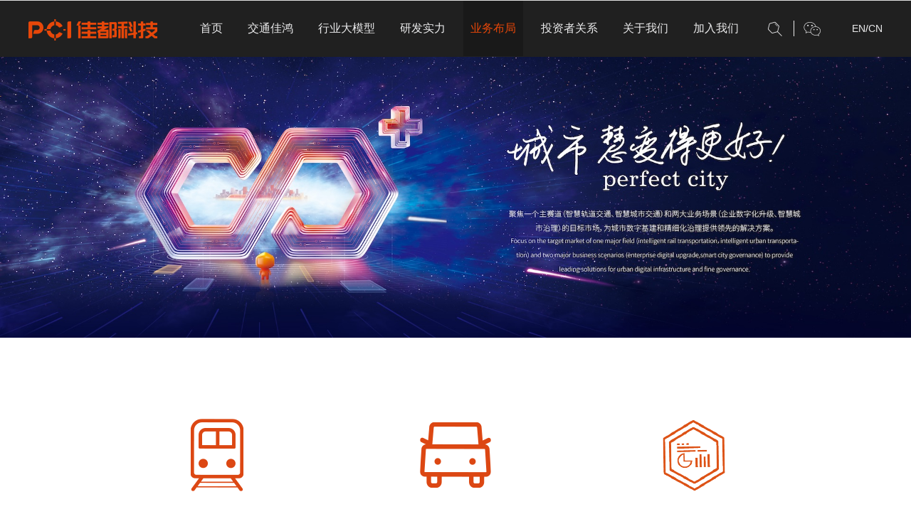

--- FILE ---
content_type: text/html; charset=utf-8
request_url: https://pcitech.com/business/1.html
body_size: 6411
content:

<!DOCTYPE html>

<html>

<head lang="en">

    <meta charset="UTF-8">

    <meta http-equiv="X-UA-Compatible" content="IE=edge,chrome=1">

    <meta name="viewport" content="width=device-width,initial-scale=1.0, minimum-scale=1.0, maximum-scale=1.0, user-scalable=no">

    <title>投资者关系-佳都科技-城市慧变得更好</title>

    <meta name="keywords" content="">

    <meta name="description" content="">

    <link rel="stylesheet" href="css/swiper-3.4.2.min.css"/>

    <link rel="stylesheet" href="css/main.css?v=21"/>

    <link rel="stylesheet" href="css/media.css?v=21"/>

    <script src="js/jquery-2.1.1.js"></script>

    <script src="js/swiper-3.4.2.min.js"></script>

    <script src="js/fastclick.js"></script>

    <!--[if IE]>

    <script src="js/html5shiv.min.js"></script>

    <script src="js/respond.min.js"></script>

    <![endif]-->

    <script src="js/main.js?v=20"></script>

</head>

<body>

<script>
    var _hmt = _hmt || [];
    (function() {
        var hm = document.createElement("script");
        hm.src = "https://hm.baidu.com/hm.js?af7bd325a7cab1d6f43e2c0600cb1d52";
        var s = document.getElementsByTagName("script")[0];
        s.parentNode.insertBefore(hm, s);
    })();
</script>
<div class="header">
    <a class="gpdm">股票代码：600728</a>
    <h1 class="logo">
        <a href="/index.html">
            <img class="logo-pc" src="images/logo-color.png"/>
            <img class="logo-wap" src="images/logo.png"/>
        </a>
    </h1>
    <div class="clear header-con">
        <div class="fr header-r clear">
            <a href="javascript:;" class="gp fl"></a>
            <script src="https://hq.sinajs.cn/list=s_sh600728"></script>
            <script>
                var stock = hq_str_s_sh600728.split(',');
                $('.gp').text(stock[1]+'   '+stock[2]+'   ('+stock[3]+'%)');
            </script>
            <div class="fl search-wx clear">
                <div class="search fl">
                    <div class="search-btn"></div>
                    <div class="search-cn">
                        <form method="get" action="/search.php">
                            <input name="skey" class="text" type="text" placeholder="search"/>
                            <input class="submit" type="submit" value=""/>
                        </form>
                    </div>
                </div>
                <div class="weixin fr">
                    <span class="weixin-con"></span>
                    <div class="code-box"><img src="images/code.png"/></div>
                </div>
            </div>
            <div class="fr" style="color: #fff;">
                <a class="language" href="../en/index.html">EN</a>/<a class="language" href="../">CN</a>
            </div>
        </div>
        <div class="nav fr">
            <ul class="clear">
                <li><a class="nav-yi" href="/index.html">首页</a></li>
                                <li>
                <a class="nav-yi" href="421.html">交通佳鸿</a>
                                <div class="nav-er-box">
                                    </div>
                                </li>
                                <li>
                <a class="nav-yi" href="javascript:;">行业大模型</a>
                                </li>
                                <li>
                <a class="nav-yi" href="/technology/2.html">研发实力</a>
                                <div class="nav-er-box">
                                                            <div class="nav-b-list nochild">
                        <a class="nav-b-s" href="/technology/2.html#f12">核心技术</a>
                                            </div>
                                                            <div class="nav-b-list nochild">
                        <a class="nav-b-s" href="/technology/2.html#f13">城市群立体交通</a>
                                            </div>
                                                            <div class="nav-b-list nochild">
                        <a class="nav-b-s" href="/technology/2.html#f172">产业生态</a>
                                            </div>
                                    </div>
                                </li>
                                <li class="active">
                <a class="nav-yi" href="/business/1.html">业务布局</a>
                                <div class="nav-er-box">
                                                            <div class="nav-b-list nochild">
                        <a class="nav-b-s" href="/business/8.html">智慧轨道交通</a>
                                            </div>
                                                            <div class="nav-b-list nochild">
                        <a class="nav-b-s" href="/business/9.html">智慧城市交通</a>
                                            </div>
                                                            <div class="nav-b-list nochild">
                        <a class="nav-b-s" href="/business/7.html">智慧城市治理</a>
                                            </div>
                                                            <div class="nav-b-list nochild">
                        <a class="nav-b-s" href="/business/356.html">企业数字化升级</a>
                                            </div>
                                    </div>
                                </li>
                                <li>
                <a class="nav-yi" href="/IR/4.html">投资者关系</a>
                                <div class="nav-er-box">
                                                            <div class="nav-b-list nochild">
                        <a class="nav-b-s" href="/IR/20.html">信息披露</a>
                                            </div>
                                                            <div class="nav-b-list nochild">
                        <a class="nav-b-s" href="/IR/21.html">投资者互动</a>
                                            </div>
                                                            <div class="nav-b-list nochild">
                        <a class="nav-b-s" href="/IR/22.html">投资者保护</a>
                                            </div>
                                    </div>
                                </li>
                                <li>
                <a class="nav-yi" href="javascript:;">关于我们</a>
                                <div class="nav-er-box">
                                                            <div class="nav-b-list nochild">
                        <a class="nav-b-s" href="/company/23.html">公司介绍</a>
                                            </div>
                                                            <div class="nav-b-list nochild">
                        <a class="nav-b-s" href="/company/16.html">企业新闻</a>
                                            </div>
                                                            <div class="nav-b-list nochild">
                        <a class="nav-b-s" href="/company/171.html">战略路径 </a>
                                            </div>
                                                            <div class="nav-b-list nochild">
                        <a class="nav-b-s" href="/company/26.html">资质荣誉</a>
                                            </div>
                                                            <div class="nav-b-list nochild">
                        <a class="nav-b-s" href="/company/27.html">社会责任</a>
                                            </div>
                                                            <div class="nav-b-list nochild">
                        <a class="nav-b-s" href="/company/28.html">党建文化</a>
                                            </div>
                                                            <div class="nav-b-list nochild">
                        <a class="nav-b-s" href="/company/173.html">廉洁佳都</a>
                                            </div>
                                                            <div class="nav-b-list nochild">
                        <a class="nav-b-s" href="/company/25.html">企业文化</a>
                                            </div>
                                                            <div class="nav-b-list nochild">
                        <a class="nav-b-s" href="/company/246.html">招标投标</a>
                                            </div>
                                                            <div class="nav-b-list nochild">
                        <a class="nav-b-s" href="/company/30.html">联系我们</a>
                                            </div>
                                    </div>
                                </li>
                                <li>
                <a class="nav-yi" href="javascript:;">加入我们</a>
                                <div class="nav-er-box">
                                                            <div class="nav-b-list nochild">
                        <a class="nav-b-s" href="/career/31.html">人才理念</a>
                                            </div>
                                                            <div class="nav-b-list nochild">
                        <a class="nav-b-s" href="/career/32.html">办公环境</a>
                                            </div>
                                                            <div class="nav-b-list nochild">
                        <a class="nav-b-s" href="/career/33.html">员工成长</a>
                                            </div>
                                                            <div class="nav-b-list nochild">
                        <a class="nav-b-s" href="/career/34.html">员工活动</a>
                                            </div>
                                                            <div class="nav-b-list nochild">
                        <a class="nav-b-s" href="/career/35.html">人才招聘</a>
                                            </div>
                                                            <div class="nav-c-list nochild">
                        <a class="nav-c-s" href="https://srm.pcitech.com/" target="_blank">供应商注册</a>
                    </div>
                                    </div>
                                </li>
                            </ul>
        </div>
    </div>
    <div id="menu-handler" class="menu-handler">
        <span class="burger burger-1 trans"></span>
        <span class="burger burger-2 trans-fast"></span>
        <span class="burger burger-3 trans"></span>
    </div>
</div>




<div class="ban2 ban2-none img100">
    <div class="swiper-container">
        <div class="swiper-wrapper">
            <div class="swiper-slide">
                <div class="pc-show"><img src="images/yw-ban.jpg?v=2" alt=""/></div>
                <div class="phone-show"><img src="images/yw-ban-1.jpg?v=2" alt=""/></div>
            </div>
        </div>
    </div>
</div>

<div class="pd-tb80">
    <div class="w1250">
        <ul class="clear tzz-list1">
                        <li>
                <a href="/business/8.html">
                    <div class="img100"><img src="upload/202407111359047097.png"/></div>
                    <h4>智慧轨道交通</h4>
                </a>
                <div class="div11">
                                        
                    <a href="/business/280.html"><span>智慧运营管控平台（华佳Mos）</span></a><span class="line">丨</span>
                                        
                    <a href="/business/53.html"><span>AFC自动售检票系统</span></a><span class="line">丨</span>
                                        
                    <a href="/business/424.html"><span>佳都Exadata 一体机技术白皮书</span></a><span class="line">丨</span>
                                        
                    <a href="/business/54.html"><span>PSD站台门系统</span></a><span class="line">丨</span>
                                        
                    <a href="/business/55.html"><span>ISCS综合监控系统</span></a><span class="line">丨</span>
                                        
                    <a href="/business/56.html"><span>通信系统解决方案</span></a><span class="line">丨</span>
                                                             <!--<a href="https://book.yunzhan365.com/wrnxb/uonn/mobile/index.html" target="_blank"><span>智慧车站</span></a><span class="line">丨</span>-->
                                        
                    <a href="/business/391.html"><span>综合智能运维解决方案</span></a><span class="line">丨</span>
                                        
                    <a href="/business/420.html"><span>“佳易维”运维智能体</span></a><span class="line">丨</span>
                                        
                    <a href="/business/392.html"><span>智慧节能解决方案</span></a><span class="line">丨</span>
                                        
                    <a href="/business/369.html"><span>更新改造</span></a><span class="line">丨</span>
                                        
                    <a href="/business/370.html"><span>四网融合</span></a><span class="line">丨</span>
                                        
                    <a href="/business/393.html"><span>综合安防解决方案</span></a><span class="line">丨</span>
                                        
                    <a href="/business/394.html"><span>智慧安检解决方案</span></a><span class="line">丨</span>
                                        
                    <a href="/business/395.html"><span>智慧段场整体解决方案</span></a><span class="line">丨</span>
                                        
                    <a href="/business/396.html"><span>线网运营指挥中心</span></a><span class="line">丨</span>
                                    </div>

            </li>
                        <li>
                <a href="/business/9.html">
                    <div class="img100"><img src="upload/202407111359215930.png"/></div>
                    <h4>智慧城市交通</h4>
                </a>
                <div class="div11">
                                        
                    <a href="/business/397.html"><span>智慧城市交管解决方案</span></a><span class="line">丨</span>
                                        
                    <a href="/business/398.html"><span>智慧城市交运解决方案</span></a><span class="line">丨</span>
                                    </div>

            </li>
                        <li>
                <a href="/business/7.html">
                    <div class="img100"><img src="upload/202407111407036719.png"/></div>
                    <h4>智慧城市治理</h4>
                </a>
                <div class="div11">
                                        
                    <a href="/business/292.html"><span>智慧新警务</span></a><span class="line">丨</span>
                                        
                    <a href="/business/409.html"><span>应急管理</span></a><span class="line">丨</span>
                                        
                    <a href="/business/410.html"><span>安全生产</span></a><span class="line">丨</span>
                                        
                    <a href="/business/411.html"><span>智慧公安</span></a><span class="line">丨</span>
                                    </div>

            </li>
                        <li>
                <a href="/business/356.html">
                    <div class="img100"><img src="upload/202407111401428637.png"/></div>
                    <h4>企业数字化升级</h4>
                </a>
                <div class="div11">
                                        
                    <a href="/business/357.html"><span>关于我们</span></a><span class="line">丨</span>
                                        
                    <a href="/business/358.html"><span>数值设置</span></a><span class="line">丨</span>
                                        
                    <a href="/business/359.html"><span>服务布局</span></a><span class="line">丨</span>
                                        
                    <a href="/business/360.html"><span>ICT生态与技术服务</span></a><span class="line">丨</span>
                                        
                    <a href="/business/361.html"><span>ICT产品落地客户</span></a><span class="line">丨</span>
                                        
                    <a href="/business/362.html"><span>合作伙伴</span></a><span class="line">丨</span>
                                        
                    <a href="/business/363.html"><span>链接设置</span></a><span class="line">丨</span>
                                        
                    <a href="/business/350.html"><span>公司介绍</span></a><span class="line">丨</span>
                                        
                    <a href="/business/351.html"><span>ICT产品</span></a><span class="line">丨</span>
                                        
                    <a href="/business/352.html"><span>ICT服务</span></a><span class="line">丨</span>
                                        
                    <a href="/business/353.html"><span>服务案例</span></a><span class="line">丨</span>
                                        
                    <a href="/business/354.html"><span>业务联系</span></a><span class="line">丨</span>
                                        
                    <a href="/business/365.html"><span>公司动态</span></a><span class="line">丨</span>
                                        
                    <a href="/business/366.html"><span>友情链接</span></a><span class="line">丨</span>
                                    </div>

            </li>
                    </ul>
    </div>
</div>

<div class="bg21 footer section8 section" id="section-footer">
    <div id="footer-text">
        <div class="w1430">
        <div class="logo2"><a href="#"><img class="index-show" src="images/logo2.png" alt=""/><img class="all-show" src="images/logo2-1.png" alt=""/></a></div>
        <div class="footer-bot clear">
            <div class="footer-bots clear">
                <div class="dl-box fl">
                                        <dl>
                        <dt>交通佳鸿</dt>
                                            </dl>
                                        <dl>
                        <dt>行业大模型</dt>
                                                <dd><a href="/business/326.html">佳都知行</a></dd>
                                                <dd><a href="/business/414.html">佳都知行一体机</a></dd>
                                            </dl>
                                        <dl>
                        <dt>研发实力</dt>
                                                <dd><a href="/technology/2.html#f12">核心技术</a></dd>
                                                <dd><a href="/technology/2.html#f13">城市群立体交通</a></dd>
                                                <dd><a href="/technology/2.html#f172">产业生态</a></dd>
                                            </dl>
                                        <dl>
                        <dt>业务布局</dt>
                                                <dd><a href="/business/8.html">智慧轨道交通</a></dd>
                                                <dd><a href="/business/9.html">智慧城市交通</a></dd>
                                                <dd><a href="/business/7.html">智慧城市治理</a></dd>
                                                <dd><a href="/business/356.html">企业数字化升级</a></dd>
                                            </dl>
                                        <dl>
                        <dt>投资者关系</dt>
                                                <dd><a href="/IR/20.html">信息披露</a></dd>
                                                <dd><a href="/IR/21.html">投资者互动</a></dd>
                                                <dd><a href="/IR/22.html">投资者保护</a></dd>
                                            </dl>
                                        <dl>
                        <dt>关于我们</dt>
                                                <dd><a href="/company/23.html">公司介绍</a></dd>
                                                <dd><a href="/company/16.html">企业新闻</a></dd>
                                                <dd><a href="/company/171.html">战略路径 </a></dd>
                                                <dd><a href="/company/26.html">资质荣誉</a></dd>
                                                <dd><a href="/company/27.html">社会责任</a></dd>
                                                <dd><a href="/company/28.html">党建文化</a></dd>
                                                <dd><a href="/company/173.html">廉洁佳都</a></dd>
                                                <dd><a href="/company/25.html">企业文化</a></dd>
                                                <dd><a href="/company/246.html">招标投标</a></dd>
                                                <dd><a href="/company/30.html">联系我们</a></dd>
                                            </dl>
                                        <dl>
                        <dt>加入我们</dt>
                                                <dd><a href="/career/31.html">人才理念</a></dd>
                                                <dd><a href="/career/32.html">办公环境</a></dd>
                                                <dd><a href="/career/33.html">员工成长</a></dd>
                                                <dd><a href="/career/34.html">员工活动</a></dd>
                                                <dd><a href="/career/35.html">人才招聘</a></dd>
                                                <dd><a href="/career/196.html">供应商注册</a></dd>
                                            </dl>
                                    </div>
                <div class="fwxx fr text-right">
                    <div class="fwxx1">
                        <p class="p1"><img class="index-show" src="images/fwrx.png" alt=""/><img class="all-show" src="images/fwrx-1.png" alt=""/>客服中心热线</p>
                        <p class="p2">020-85521717-0</p>
                        <p class="p1">投资者服务热线电话</p>
                        <p class="p2">020-85550260</p>
                    </div>
                    <div class="fwxx3">
                        <p>投资者服务邮箱</p>
                        <p>ir@pcitech.com</p>
                    </div>
                    <div class="fwxx2" style="margin-bottom: 0;">
                        <p><a target="_blank" href="https://www.beian.gov.cn/portal/registerSystemInfo?recordcode=44011302001206"><img src="images/ghs.png" alt="">粤公网安备44011302001206号</a></p>
                    </div>
                </div>
            </div>
            <div class="banquan-box clear">
                <div class="fl banquan-left">
                    <span class="fl">Copyright © 2023 PCI Technology Group Co.,Ltd. All Rights Reserved</span>
                    <span class="fl">2023 © 佳都科技集团股份有限公司版权所有</span>
                    <div class="friend fl">
                        <div class="friend-text active">友情链接</div>
                        <ul class="friend-list scrollBar">
							                            <li><a target="_blank" href="http://www.pci.com.cn/"><img src="upload/20190507/20190507111319.png"/></a></li>
                                                        <li><a target="_blank" href="http://www.inforefiner.com/"><img src="upload/20190422/20190422155628.png"/></a></li>
                                                        <li><a target="_blank" href="http://www.1000video.com.cn/"><img src="upload/20190422/20190422143725.png"/></a></li>
                                                        <li><a target="_blank" href="http://www.fundway.net/"><img src="upload/20190422/20190422143107.png"/></a></li>
                                                        <li><a target="_blank" href="http://www.cloudwalk.cn/"><img src="upload/20190422/20190422140713.png"/></a></li>
                                                        <li><a target="_blank" href="https://www.pcijia.com/"><img src="upload/20181221/20181221111222.png"/></a></li>
                                                    </ul>
                    </div>
                </div>
                <div class="fr banquan-right">
                    <a href="/company/165.html">法律声明</a>
                    <span>丨</span>
                    <a target="_blank" href="https://beian.miit.gov.cn">粤ICP备05140698号</a>
                </div>
            </div>
        </div>
    </div>
    </div>
</div>
<!--<ul class="right-fixed" style="display: none !important;">-->
    <!--<li>-->
        <!--<a href="http://wpa.qq.com/msgrd?v=3&amp;uin=435842615&amp;site=qq&amp;menu=yes" target="_blank">-->
            <!--<div class="img100"><img src="images/fqq.png" alt=""></div>-->
            <!--<div class="gd-con">-->
                <!--<div class="fl"><img src="images/fqq.png" alt=""></div>-->
                <!--<div class="text-num fl">-->
                    <!--<p>QQ在线咨询</p>-->
                <!--</div>-->
            <!--</div>-->
        <!--</a>-->
    <!--</li>-->
    <!--<li>-->
        <!--<div class="img100"><img src="images/ftel.png" alt=""></div>-->
        <!--<div class="gd-con">-->
            <!--<div class="fl"><img src="images/ftel.png" alt=""></div>-->
            <!--<div class="text-num fl">-->
                <!--<p>13533181770 </p>-->
            <!--</div>-->
        <!--</div>-->
    <!--</li>-->
    <!--<li class="return_top img100"><a href="javascript:;"><img src="images/toptop.png" alt=""></a></li>-->
<!--</ul>-->
<div class="zxly-box lyform">
    <div class="zxly-con">
        <div class="zxly-top"><a class="closely" href="javascript:;"></a></div>
        <div class="zxly-form">
            <div class="zxly-title">
                <h3 class="text-center">在线留言</h3>
            </div>
            <div class="zxly-bot">
                <div class="zxly-list zxly-list-gs">
                    <span>公司或单位名称：</span>
                    <div class="zxly-text"><input name="cname" type="text"/></div>
                </div>
                <div class="clear zxly-list-box1">
                    <div class="zxly-list fl">
                        <span>姓名：</span>
                        <div class="zxly-text"><input name="name" type="text"/></div>
                    </div>
                    <div class="zxly-list fr">
                        <span>电话：</span>
                        <div class="zxly-text"><input name="tel" type="text"/></div>
                    </div>
                </div>
                <div class="zxly-list">
                    <span>邮箱：</span>
                    <div class="zxly-text"><input name="email" type="text"/></div>
                </div>
                <div class="zxly-list gxqyw">
                    <div class="gxqyw-p">感兴趣的业务：（多选）</div>
                    <ul class="clear xqyw">
                        <li><i></i>智慧城市</li>
                        <li><i></i>智能轨道交通</li>
                        <li><i></i>ICT产品服务</li>
                        <li><i></i>智慧城市交通</li>
                        <li><i></i>商用智能产品</li>
                        <li><i></i>智能多元化支付</li>
                        <li><i></i>互联网+信息服务</li>
                    </ul>
                </div>
                <div class="zxly-list qitaxuqiu">
                    <span>其他需求：</span>
                    <div class="zxly-text">
                        <div class="text-areas">
                            <textarea name="infos"></textarea>
                        </div>
                    </div>
                </div>
            </div>
            <a class="tjjiao lysubmit" href="javascript:;">提交</a>
            <div class="wcly-suss text-center">
                <div class="table">
                    <div class="table-cell">
                        <div class="wcly-suss-text">
                            <img src="images/gou.jpg" alt=""/>
                            <p>感谢您的留言，我们会第一时间联系您！</p>
                        </div>
                    </div>
                </div>
            </div>
        </div>
    </div>
</div>
<script>
$('.lyform .lysubmit').click(function(){
	var isok=true;
	var result = {};
	var xqyw = '';
	$('.xqyw li.active').each(function(){
		xqyw += xqyw.length>0?',':'';
		xqyw += $(this).text();
	})
	if(xqyw.length<1){
		alert('请选择感兴趣的业务');
		isok = false;
	}
	result['xqyw'] = xqyw;
	$('.lyform input,.lyform textarea').each(function(){
		name = $(this).attr('name');
		value = $(this).val();
		if(value.length<1&&isok==true){
			alert('请完整填写表单');
			isok = false;
			$(this).focus();
		}
		result[name] = value;
	})
	if(isok==true){
		$.post('/msg.php',result,function(data){
			rs = eval("(" + data + ")");
			if(rs.code==1){
                $('.wcly-suss').show();
                $('.zxly-text input,.text-areas textarea').val('');
                $('.gxqyw li').removeClass('active');
                setTimeout(function(){
                    $('.zxly-box').hide();
                    $('.wcly-suss').hide();
                },3000)
			}else{
				alert(rs.msg);
			}
		})
	}
})
$('.friend').click(function(e){
        e.stopPropagation();
        $(this).find('.friend-list').slideToggle();
        $(this).find('.friend-text').toggleClass('active');
    });
</script>
<script src="//res.wx.qq.com/open/js/jweixin-1.0.0.js"></script>
<script>
  wx.config({
      debug: false,
      appId: 'wxc402d0324d59084b',
      timestamp: 1768559242,
      nonceStr: '5OnKD8iNYuzNJlug',
      signature: '8e9f24477cbbf36218bff848d19145055e1e9c38',
      jsApiList: [
        'onMenuShareTimeline',
        'onMenuShareAppMessage',
        'onMenuShareQQ',
        'onMenuShareWeibo',
        'onMenuShareQZone'
      ]
  });
wx.ready(function (){
    wx.onMenuShareAppMessage({
      title: '佳都科技-城市慧变得更好！',
      desc: 'A.I.赋能 构筑城市智慧新生态',
      link: location.href,
      imgUrl: 'http://www.pcitech.com/images/fm.jpg'

    });
    wx.onMenuShareTimeline({
      title: '佳都科技-城市慧变得更好！',
      link: location.href,
      imgUrl: 'http://www.pcitech.com/images/fm.jpg'
    });

    wx.onMenuShareQQ({
      title: '佳都科技-城市慧变得更好！',
      desc: 'A.I.赋能 构筑城市智慧新生态',
      link: location.href,
      imgUrl: 'http://www.pcitech.com/images/fm.jpg'
    });
    wx.onMenuShareWeibo({
      title: '佳都科技-城市慧变得更好！',
      desc: 'A.I.赋能 构筑城市智慧新生态',
      link: location.href,
      imgUrl: 'http://www.pcitech.com/images/fm.jpg'
    });
    wx.onMenuShareQZone({
      title: '佳都科技-城市慧变得更好！',
      desc: 'A.I.赋能 构筑城市智慧新生态',
      link: location.href,
      imgUrl: 'http://www.pcitech.com/images/fm.jpg'
    });
});
</script>
<script>
    /*var height=$(window).height()/3;
    var ww=$(window).width();
    if(ww>760){
        wow = new WOW({
            offset: height
        });
    }else{
        wow = new WOW({});
    }

    wow.init();*/
</script></body>

</html>

--- FILE ---
content_type: text/css
request_url: https://pcitech.com/business/css/media.css?v=21
body_size: 7847
content:
@charset "utf-8";

@media (min-width:1250px){
    .nav-yi:hover,.language:hover{color: #e74709;}
    .nav li.active .nav-yi{color: #e74709;}
    .nav li:hover .nav-er-box{display: block;}
    .index-body .nav li:hover{background: rgba(0,0,0,0.3);}
    .nav li:hover{background: #191919;}
    .nav-er-box a:hover{background: rgba(0,0,0,0.3);color: #e74709}
    .nav-er-box a:hover:after{display: block;}
    a:hover .img-show {display: none;}
    a:hover .img-hide {display: inline-block;}
    .znlist li:hover .img-txts { color: #e74709;  }
}
@media (max-width:1700px){
    /*.hyyy-bot,.des26 p{font-size: 20px;}*/
    /*.title32 h2,.hyyy-type a,.title50-des p,.des28 p{font-size: 24px;}*/
    /*.hyyy-type a:last-child:after{height: 30px;margin-top: -15px;width: 4px;}*/
    /*.hyyy-type a:before{height: 30px;margin-top: -15px;width: 4px;}*/
    /*.title50 h2{font-size: 36px;}*/
    /*.title50 .i{width: 140px;}*/
    /*.title34 h2{font-size: 28px;}*/
    /*.banner13-des h2{font-size: 56px;}*/
    /*.banner13-des h3{font-size: 44px;}*/
}
@media (max-width:1660px){
    .w1250{width: 1000px;max-width: 90%;}
}
@media (max-width:1500px){
    .w1430{width: 1200px;}
    .w1282{width: 1100px;}
    .w1150{width: 1100px;}
    .section1-con h2,.data h3 span,#number1, #number2, #number3, #number4, #number5{font-size: 40px;}
    .section-con h3{font-size: 36px;}
    .section-con h4.about-body .text-page h4{font-size: 30px;}
    .section1-con h3,.font-30,.zjlcp-b,.zjlcp-d-page h5,.gongming-text p{font-size: 20px;}
    .font-30,.idpsbody .font-30{font-size: 17px;}
    .section-con p,.zp-tou,.zp-contrl,.zjlcp-c,.zjlcp-d-top{font-size: 14px;}
    .data p,.data b,.zp-search-list .text,.zp-text,.zw-lsit,.link-er{font-size: 16px;}
    .section-con{width: 480px;}
    /*.section4 .section-con{width: 484px;}*/
    .section4 .section-con{width: 500px;}
	.section7 .section-con{width: 435px;}
    .dl-box dl{margin-right: 10px;width: 120px;}
    .footer-bots:before{right: 250px;}
    .logo{left: 40px;}
    .header-r{margin-right: 40px;}
    .nav li{margin-right: 30px;}
    .rgzn{padding: 200px 0 100px;}
    /*地球*/
    .lightdot1{top:6.4%}
    .lightdot2{top:15%;}
    .lightdot3{top:38%;}
    .lightdot4{top:30.2%}
    .lightdot5{top:41.2%;}
    .lightdot6{top:61%}
    .lightdot7{left: 85.8%; top: 25.3%; }
    .lightdot8{top:60%;}
    .lightdot9{top:75%;}
    .lightdot10{top:52%;}
    .lightdot11{top:38%;}
    .lightdot12{top: 11.3%;}
    .lightdot13{top:37.5%;}
    .data .swiper-slide5 h3{margin-top: -33px;}
    /*.section3 .znlist li{margin-right: 48px;}*/
    .container-right{margin-left: 320px;}
    .container-left{width: 300px;}
    .nav-yi{padding:0 12px;}
    .link-yi-box{margin: 0 42px;}
    .ban2-title h2{font-size: 60px;}
    .ban-left h3,.ban2-title h3,.nf span{font-size: 40px;}
    .title1 h3,.title2 h3,.title2 h4{font-size: 30px;}
    .nf,.shzr-list li .nf span,.dang1 h4,.style3{font-size: 24px;}
    .ban-right h4{font-size: 20px;}
    .text-page h4,.ban-left h4,.zzry-title span,.style2,.xw-con2 h5{font-size: 18px;}
    .link-yi{font-size: 18px;}
    .text-con p,.gltd-text p,.gltd-a li,.gltd-text h5,.zzry-table td,.dang-b h5{font-size: 14px;}
    .history-con li p{font-size: 16px;}
    .link-yi:before{width: 2px;left: -15px;}
    .text-dot .text-con p:before{top:6px;}
    .nav li{margin-right: 15px;}
    .ban{height: 450px;}
    .zp-page{margin-bottom: 70px;}
    .pacs-d2 .pacs-d-con{padding: 50px;}
    .pacs-d-con .text-con:first-child{margin-top: 0;}
    .ban5-img img{max-height: 400px;}
    .zzry-title img{width: 36px;}
    .style2:before{width: 20px;height: 18px;top: 3px;}
    .style2{padding-left: 30px;}
    .px-title img{width: 150px;}
    .zjlcp-d-cs td p, .zjlcp-d-cs td, .zjlcp-d-cs td span{font-size: 16px !important;}
    .shzr-list .img100{height:217px;}
    .shzr-list .img100{height: 185px;}
    .tzz-list1 li{width: 33%;margin-right:0.5%;}
    .tzz-list1 span{font-size: 12px;}
    .gdjg td, .gdjg th{font-size: 18px;}
    .text-con{margin-top: 30px;}
    .ban5-img{width: 510px;}
    .index-body .gpdm{left: 40px;}
    .toptop{right: 0;}
    .jbqk p:before{top:9px;}
    .toptop{bottom:80px;}
    .ban-right i{height: 4px;margin: 8px 0;}
    .ban-right h2{font-size: 42px;}
    .ban-right h3{font-size: 30px;}
    .zhcs-ban-text{width: 506px;}
    .zngd-ban-text{width: 506px;}
    .scjt-ban-text{width: 462px;}
    .ict-ban-text{width: 325px;}
    .syznsp-ban-text{width: 484px;}
    .zndyzf-ban-text{width: 448px;}
    .aihlw-ban-text{width: 497px;}
    /*.fwxx{width:230px;}*/
    .pd-tb140{padding: 70px 0;}
    .link-span{font-size: 14px;}
    .rgzn-code{left: 440px;}
    .section-con2 span{max-width: 100%;}
    .right-fixed2{bottom:50px;}

    .zb-top h3{font-size: 24px;}
    .zb-bot a p,.zb-bot a span{font-size: 16px;}
    .more{font-size: 14px;width: 80px;line-height: 28px;height: 28px;}
    /*.zb-top h3 img{height: 54px;}*/
    .logo13{width: 200px;}
    .banner13-des img{height: 26px;}
    .banner13-des h2{font-size: 40px;margin: 5px 0;}
    .banner13-des h3{font-size: 32px;}
    .banner13-des .i{width: 120px;height: 5px;}

    .des32 p{font-size: 24px;}
    .title50 h2{font-size: 32px;}
    .title32 h2, .hyyy-type a, .title50-des p, .des28 p,.dazao li p{font-size: 20px;}
    .hyyy-bot, .des26 p{font-size: 18px;}
    .play116{width: 80px;height: 80px;}
}
@media (max-width:1400px){
    .section-con h3{font-size: 26px;}
    .section-con h4,.section5 .section-con h4{font-size: 24px}
    .section-con5 .znlist a, .section-con3 .znlist a{font-size: 16px;}
    .section-con span{font-size: 14px;}
    .list864 span{font-size: 20px;}
    /*.section-con h4{margin: 8px 0;}*/
    .link-b{width: 36px;height: 32px;margin-top: 20px;}
    /*.section-con5 .znlist li, .section-con3 .znlist li{margin-right: 5px;}*/
    /*.section-con5 .znlist a{padding: 8px 7px;}*/
    /*.section-con3 .znlist a{padding: 8px 16px;}*/
    .bg1{background-image: url("../images/bg1_01.jpg") !important;}
    .genghaos img{width: 320px;}
    .genghaos2 img{width: 200px;}
    .nav-yi{padding:0 10px;}
    .swiper-slide-active .section-con5 .i2{width:420px;}
	.section-con5 .znlist li:last-child:before{left: -3px;}

    .hyyy-bot{font-size: 16px;}
}
@media (max-width:1250px){
    .w1430, .w1100,.w1070{width: auto;margin: 0 12px;}
    .dl-box dl{width: 110px;}
    .section1-con{width: 50%;}
    .logo{left: 12px;top:5px;right: 12px;}
    .header-r{margin-right: 12px;}
    .nav li{margin-right: 12px;}
    .nav{margin-top: 80px;}
    .gp{top:34px;right: 180px;}
    .logo2{padding: 35px 0;}
    .earth img{display: none;}
    .header{position: fixed !important;left: 0;top:0;height: 50px;background: #202020;transform:none;-webkit-transform:none;}
    .logo img{height: 40px;width: auto;vertical-align: middle;margin: -2px auto 0;}
    .gp{right: 0;top:0;color: #fff;font-size: 10px;line-height: 50px;position: fixed;display: none;}
    .gpdm{display: block;color: #fff !important; right: 12px !important; top: 0 !important; font-size: 10px !important;width: auto !important;}
    .index-body .gpdm{ left: auto; !important;}
    .index-body{padding-top: 50px;}
    .menu-handler{display: block;transform: scale(.9);-webkit-transform: scale(.9);}
    .logo .logo-pc{display: none;}
    .logo .logo-wap{display: block;}
    .header-con{position: fixed;top:50px;left: -100%;overflow:hidden;width: 100%; bottom:0;background: #202020;transition: all .3s cubic-bezier(0.89, 0.04, 0.21, 0.93); -webkit-transition: all .3s cubic-bezier(0.89, 0.04, 0.21, 0.93);}
    .header-con.active{left: 0;}
    .header-r{margin-top: 10px;}
    .nav{position: absolute;left: 12px;right: 12px;bottom: 12px;top:50px;overflow: auto;margin: 0;}
    .nav li{float: none;width: 100%;text-align: left;border-bottom: 1px solid #fff;}
    .nav-yi{padding:5px 0;display: inline-block;font-size: 14px;line-height: 36px;}
    .nav li.active .nav-yi{color: #fff;}
    .language{line-height: 40px;}
    .nav li.active{background: none;}
    .nav li.none .nav-yi{display: block;}
    .nav li.none:after{display: none;}
    .w1282{width: auto;margin: 0 12px;}
    body{padding-top: 52px !important;}
    .pd-tb80{padding: 40px 0;}
    .pd-tb140{padding: 70px 0;}
    /*.tzz-list1{margin-top: 60px;}*/
    .link-yi-box{margin: 0 12px;}
    .years-xw{position: relative;margin: 20px 40px 0;left: auto;right: auto;bottom: 0;}
    .years-xw.no{margin: 20px 0 0;}
    .years-xw a{margin-left: 0;box-sizing: border-box;}
    .link-yi:before{display: none !important;}
    .xw-list2 li{padding: 20px 0;}
    .history-con{margin: 0 50px;}
    .w1150{width: auto;margin: 0 12px;}
    .rgzn{padding: 50px 0;}
    .nav-c-box,.nav-d-box{padding-left: 15px;width: auto;background: none;}
    .nav-er-box{position: static;width: auto;margin-left: 0;transform: none;}
    .nav-er-box a{text-align: left;line-height: 40px;display: inline-block;padding: 0;}
    .nav-c-list,.nav-b-list,.nav li{position: relative;}
    .nav-c-list:after,.nav-b-list:after,.nav li:after{content: '';position: absolute;width: 24px;height: 24px;background: url(../images/xia.png) no-repeat center; background-size: cover; right: 0.5em;top:8px;}
    .nav li.none:after{display: none;}
    .nav li:nth-child(1) .nav-yi{display: block;}
    /*.container-left{display: none;}*/
    .nochild:after{display: none !important;}
    .nochild a{display: block;}
    .shzr-list .img100{height:140px;}
    .index-body .header{background: #202020;}
    .ban-right,.ban .clear.relative.fl{width: 50%;}
    .ban5-img{width:50%;}
    .nav-er-box{background: none;}
    .nav-b-list{background: rgba(49,49,49,.9);}
    .nav-c-box{background: #202020;padding-left: 2em;}
    .nav-b-s{text-indent: 1em;}
    .hyyy-top p{min-height: 6em;}
}
@media (max-width:768px){
    .fwxx,.ban-left{float: none;width: 100%;}
    .fwxx{text-align: center;margin-top: 10px;}
    .footer-bots:before{display: none;}
    .ban-left{text-align: center;margin:0 0 20px;}
    .ban-left .i1{margin: 15px auto; height: 2px;}
    .ban{height: auto;padding: 40px 0;}
    .ban-right,.ban1 .ban-right,.ban3 .ban-right,.ban4-img,.ban4 .ban-right,.ban5-img,.ban5 .ban-right{float: none;width: auto;margin: 0 auto;max-width: 94%;}
    .container-left{position: static;width: 100%;border:none;}
    .container-right{margin: 0;min-height: 100%;}
    .w1250{max-width: none;width: auto;margin: 0 12px;}
    .link-er-box p{display: inline-block;margin-right: 10px;}
    .link-yi-list{border-bottom: 1px solid #ddd;margin-bottom: 15px;}
    .history-con li:before{top:2px;}
    .ban4-img,.ban5-img{text-align: center;margin-top: 15px;}
    .ban4-img img{max-width: 100%;}
    .ban5 .ban-right{position: static;}
    .ban5-img img{height: auto;width: 100%;}
    .wh-a .img100,.wh-list{float: none;width: 100%;}
    .zxly-con{width: 90%;}
    .ban-right, .ban .clear.relative.fl{width: 100%;float: none;}
    .ban2-title h2{font-size: 36px;}
    .about-body .ban2-title h3, .ban2-title h3{font-size: 28px;border-width: 2px;}
}
@media (max-width:750px){
    .pc-show{display: none;}
    .phone-show{display: block;}
    body{padding-top: 50px !important;}
    .section-fullheight{height: calc(100vh - 50px);}
    .section1-con h2{font-size: 34px;}
    #number1, #number2, #number3, #number4, #number5{font-size: 60px;}
    .data-bg8 h3 span{font-size: 40px;}
    .section-con h4,.section-con h3,.section5 .section-con h4{font-size:28px;}
   .title1 h3,.ban2-title h3,.title2 h3,.title2 h4,.about-body .text-page h4,.ban2-title h2{font-size: 20px;}
    .ban-right h3,.title3,.style2,.idpsbody .font-30,.dang1 h4{font-size: 18px;}
    .about-body .ban2-title h3, .ban2-title h3{font-size: 16px;margin-top: 5px;padding-bottom: 4px;}
    .ban-right h4,.text-page h4,.tzz-list1 h4,.tzz-list2 p,.xw-con2 h5,.xw-list1 li h4,.rgzn4-bot li h4,.ain2 h4,.font-30,.zjlcp-d-page h5,.fwjf,.ykt-title,.ykt-title span,.ykt-bot1 .font-30,.style1,.zzry-title span,.nf span,.shzr-list li .nf span,.address-list h5,.style3{font-size: 16px;}
   .pacs-d-title h4,.zjlcp-b,.nf, .shzr-list li .nf{font-size: 15px;}
    .section1-con h3,.section-con p,.section-con span,.text-con p,.tzz-list2 span,.years-xw a,.xw-con2 p,.zp-tou,.zp-contrl,.rgzn3-bot h4,.rgzn4-bot li p,.pacs-d-con h4,.zjlcp-c,.zjlcp-d-top,.tzz-ban-bot span,.gltd-text p,.gltd-a li,.gltd-text h5,.zzry-table td,.gongming-text p,.nf,.cyqy,.cyqy h4,.cyqy h5,.address-list,.fkyy a,.tzz-ban-bot p,.link-yi{font-size: 14px;}
    .link-er{font-size: 13px;}
    .tzz-list1 span,.xw-con2 span,.shzr-list li .gongming-text p,.cyqy p,.link-span{font-size: 12px;}
    .link-san-list a{font-size: 11px;}
    .swi-btn-box div{position: absolute;width: 24px;height: 24px;top:50%;margin-top: -12px;background-size: cover;background-position: center;background-repeat: no-repeat;z-index: 9;}
    .swi-btn-box .swi-left{left: 12px;background-image: url("../images/left.png");}
    .swi-btn-box .swi-right{right: 12px;background-image: url("../images/right.png");}
    .pagation1{position: absolute;z-index: 9;}
    .pagation1 .swiper-pagination-bullet{opacity: 1;background: url("../images/liu2.png") no-repeat center;background-size: cover;width: 8px;height: 9px;border-radius: 0;-webkit-border-radius: 0;}
    .pagation1 .swiper-pagination-bullet-active{background: url("../images/liu.png") no-repeat center;background-size: cover;opacity: 1;}
    .data h3 span{transition: none;opacity: 1;}
    .data .swiper-slide{height: auto;}
    .bg5{position: absolute !important;}
    .section-con,.section1-con,.data,.bg-box2{position: relative;}
    #floatMenu,.toup,.dl-box,.search-wx{display: none;}
    .section{text-align: center;}
    .section-con{width: auto;margin:20px 12px;left: 0;top:0;padding:60px 30px;text-align:left;max-width: 100%;}
    .section7 .section-con{width: auto;}
    .section-con .i1{width: 50px;height: 3px;}
    .bg-box2{height: 250px;}
   .section4 .section-con{width: auto;max-width: 100%;}
    .section1-con{margin: 0 12px;width: auto;left: 0;bottom:8%;position: absolute;max-width: none;}
    .section-con .i2{width: 100%;margin: 10px 0;}
.ban5-img img{width: auto;}
    .zhcs-ban-text{width: auto;}
    .zngd-ban-text{width: auto;}
    .scjt-ban-text{width: auto;}
    .ict-ban-text{width: auto;}
    .syznsp-ban-text{width: auto;}
    .zndyzf-ban-text{width: auto;}
    .aihlw-ban-text{width: auto;}
    .section1-con i{margin: 10px auto;width: 50px;height: 2px;}
    .link-b{margin: 25px 0 0;}
    .section7 .section-con h3{width: auto;}
    .section7 .section-con h3{margin-bottom: 20px;}
    .section-con h4{font-weight: bold;}
    .znlist{margin-top:15px;}
    /*.znlist li{width: 25%;margin: 0 0 10px;}*/
    .img-txts{font-size: 8px;}
    .znlist li img{max-width: 40px;}
    /*.section5 .znlist li{width: auto;margin-bottom:0;margin-right: 15px;}*/
    /*.section7 .znlist li{float: left;width: auto;margin: 0 3.5% 0 0;}*/
    /*.section7 .znlist li:last-child,.section3 .znlist li:last-child{margin-right: 0;}*/
    /*.section7 .znlist li img{max-width: 40px;}*/
    .footer-bot{padding-bottom: 35px;}
    .logo2{padding-bottom: 20px;text-align: center;}
    .link-a{margin: 0 auto;line-height: 36px;}
    .link-a:after{width: 28px;}
    /*.section-con4 .znlist li{margin-right: 0;width: 20%;}*/
    /*.section-con5 .znlist a,.section-con3 .znlist a{font-size: 10px;padding: 6px 0;}*/
    .aibot{width: 100%;margin-top: 15px;}
    .link-b{width: 36px;height: 32px;}
    .logo2 img{width: 150px;}
    /*.section3 .znlist li{margin: 0 0 10px;width: 20%;}*/
    .ban-right{padding: 15px;}
    .ban-right h4,.title1{margin-bottom: 15px;}
    .link-yi{margin-bottom: 15px;}
    .pd-tb80{padding: 25px 0;}
    .text-page{margin-top: 30px;}
    .text-con{margin-top: 20px;}
    .text-dot .text-con p:before{top: 8px;width: 10px;height: 10px;}
    .text-dot .text-con p{padding-left: 20px;}
    .pd-tb140{padding: 30px 0;}
    .tzz-list1 h4{margin:10px 0;}
    .xw-list1{margin-top: 30px;}
    .tzz-list2 span{position: static;display: block;margin-top: 10px;}
    .page{text-align: center;margin: 30px 0 20px;}
    .tzz-list2 li{padding: 15px 0;}
    .years-xw a i{width: 10px;height: 10px;}
    .years-xw a i:before{width: 6px;height: 6px;}
    .years-xw a{padding-left: 16px;}
    .title1{padding-bottom: 10px;}
    .xw-list2 .img100{position: static;width: 100%;height: 180px;}
    .xw-con2{margin-left: 0;margin-top: 10px;}
    .pagination1.swiper-pagination-clickable{bottom:15px;}
    .ban2{border-width: 4px;}
    .xw-list1 li{width: 49%;margin-bottom: 30px;}
    .xw-list1 li:nth-child(even){margin-right: 0;}
    .tixiimg{width: 80px;}
    .tixitext{margin-left: 90px;}
    .tixilist li{padding: 30px 0;}
    .history-con{margin: 0;padding: 20px 0;}
    .history-con:before{width: 3px;}
    .history-con li:before{width: 8px;height: 8px;border-width: 3px;top:6px;left: 6px;}
    .history-con li{margin-bottom: 20px;padding-left:40px;}
    .history-page{padding: 25px 0;margin-top:0;}
    .history-con li:last-child{margin-bottom: 0;}
    .xst{padding-top: 30px;}
    .zp-search-box{margin-right: 0;}
    .zp-search-list{float: none;width: 100%;margin-right: 0;margin-bottom: 15px;}
    .zp-seach{position: static;display: block;margin: 0;width: 100%;height: 46px;}
    .zp-search-list .text,.zp-search-list{height: 44px;}
    .zp-text{line-height: 44px;}
    .zp-b{margin: 20px 0;}
    .zp-contrl{line-height: 1.6em;padding: 10px 0;}
    .zp-down{width: 14px;height: 8px;}
    .zp-search-sl:after{width: 15px;height: 10px;}
    .zp-xq,.zp-wrap-top{padding: 20px 0;}
    .zp-cs{float: none;width: 100%;margin-right: 0;margin-bottom: 15px;}
    .zp-cs h5{margin-bottom: 10px;}
    .zp-wrap-b{margin-top: 10px;}
    .zp-wrap-bot a:before{width: 22px;height: 16px;}
    .zp-wrap-bot a{width: 110px;line-height: 36px;}
    .zp-page{margin-bottom: 35px;}
    .rgzn1 img{width: 44%;}
    .rgzn2-l,.rgzn2-r,.rgzn3-bot li{float: none;}
    .rgzn2-l{width: 68%;margin-bottom: 25px;}
    .rgzn1,.rgzn2{margin-bottom: 50px;}
    .rgzn4{margin-top: 50px;}
    .rgzn4-top{width: 80%;}
    .rgzn2-r,.rgzn3-bot li{width: 100%;}
    .rgzn2-r{text-align: center;}
    .rgzn2-r .img{width: 34%;margin: 0 5%;display: inline-block;float: none;}
    .rgzn3-top{width: 59%;}
    .rgzn3-bot li{margin-top: 30px;}
    .rgzn4-bot .img{width: 80px;}
    .rgzn4-bot .img img{width: 80px;}
    .rgzn4-bot li{padding-left: 90px;margin-top: 40px;}
    .rgzn4-con{margin-top: 10px;}
    .ain3{margin-top: 40px;}
    .ain3 img{width: 90%;}
    .link-er-box,.title3,.zzry-title{margin-bottom: 10px;}
    .zf-zdd li{margin-right: 25px;margin-top: 10px;}
    .pacs-c p{margin-top: 0;}
    .zjlcp-b{margin: 10px 0;}
    .pacs-d-title,.zjlcp-d-bot,.pacs-d2 .pacs-d-con{padding: 10px;}
    .pacs-d-con{padding: 15px 10px;}
    .pacs-d-con .img{margin-top: 15px;}
    .pacs-d-title:before{width: 15px;height: 6px;margin-top: -3px;}
    .zjlcp-d-cs th:nth-child(1), .zjlcp-d-cs td:nth-child(1){width: 90px;}
    .style2:before{width: 18px;height: 17px;top:4px;}
    .style2{padding-left: 24px;margin-bottom: 15px;}
    .jbqk p:before{width: 6px;height: 6px;top:10px;}
    .ldcg-list-img{position: static;margin-top: 15px;}
    .ldcg-list-cont,.ldcg-list-box2 .ldcg-list-cont,.ldcg-list-img{margin-right: 0;float: none;width: 100%;}
    .fwzl-l,.fwzl-r{float: none;width: 100%;}
    .fwzl-r li{float: left;width: 48%;margin-right: 4%;}
    .fwzl-r li:nth-child(2n){margin-right: 0;}
    .fwzl-l .font-30{margin-bottom: 10px;}
    .gltd-con .img100{position: static;transform: none;-webkit-transform: none;}
    .gltd-con{padding: 0;margin: 0;overflow: hidden;min-height: 100%;}
    .gltd-a-b li{margin-left: 0;overflow: hidden;margin-bottom: 15px;}
    .gltd-a-b li:nth-child(1),.gltd-a-b li:last-child{border-radius: 0;-webkit-border-radius: 0;}
    .gltd-con .img100{width: 150px;margin: 15px auto 0;}
    .gltd-text{padding: 15px;}
    .wh-list .img{bottom:auto;top:0;}
    .wh-list li{margin-top: 40px;}
    .zzry-table td{padding: 4px;height: 40px;}
    .zzry-title img{width: 31px;}
    .nf,.shzr-list li .nf{left: 12px;top:12px;}
    .gongming-text,.shzr-list li .gongming-text{margin-left: 12px;}
    .gongming-con,.shzr-list li .gongming-con{padding: 5px 0;}
    .pagination2.swiper-pagination-clickable{bottom:5px;}
    .nf span{margin-right: 5px;}
    .shzr-list li{width: 49%;}
    .shzr-list li:nth-child(3n){margin-right: 2%;}
    .shzr-list li:nth-child(even){margin-right: 0;}
    .map{height: 170px;}
    .address-list li{margin-bottom: 8px;}
    .address-list{padding: 15px 0;}
    .fkyy a{line-height: 36px;}
    .swiperbtns div{width: 24px;height: 24px;margin-top: -12px;}
    .swiperbtn1{left: 12px;}
    .swiperbtn2{right: 12px;}
    .px-title img{width: 100px;}
    .pxxl-list .swiper-container{margin-top: 10px;}
    .mg-t40{margin-top: 20px;}
    .search-a-left{margin-right: 95px;}
    .search-a-left input{height: 42px;font-size: 14px;}
    .search-page-top a{line-height: 42px;font-size: 14px;width: 90px;}
    .search-page{margin: 25px 0;}
    .search-b-left h3{line-height: 42px;}
    .search-b-con{margin-left: 0;margin-top: 15px;}
    .search-b-left{position: static;width: 100%;}
    .jieguo-list li a{text-indent: 15px;}
    .search-b-con li a{font-size: 16px;}
    .jieguo-list li a{font-size: 14px;}
    .search-page-bot{margin-top: 15px;}
    .zjlcp-d-cs td p, .zjlcp-d-cs td, .zjlcp-d-cs td span{font-size: 14px !important;}
    .text-page p{font-size: 14px !important;line-height: 1.6em;}
    .ptlist li{width: 30%;margin-right: 5%;}
    .ptlist{margin-top: 30px;}
    .ptlist li p{font-size: 14px;margin-top: 10px;}
    .gdjg td, .gdjg th{padding: 5px;}
    .gdjg td, .gdjg th{font-size: 14px;height: 40px;}
    .gdjg th:nth-child(2){min-width: 100px;}
    .pacs-d3 .pacs-d-title div{font-size: 14px;}
    .pacs-d3 .pacs-d-title{padding: 10px 100px 10px 0;}
    .dsh-r{top: 10px;}
    .wyh li{padding-right: 86px;}
    .pacs-d3 .pacs-d-con{padding: 12px;}
    .fmsm{font-size: 18px;}
    .tzz-list2 p{padding-right: 0;}
    .gdjg th,.gdjg td{font-size: 14px !important;padding: 5px !important;}
    .bg1 video{display: none;}
    .zngd-ban-text,.scjt-ban-text,.zhcs-ban-text{width: auto;}
    .toptop{width: 30px;height: 30px;}
    .section-con{position: absolute;left: 12px;right: 12px; margin:0; padding: 20px 15px; top:auto;bottom:20px;transform: none;-webkit-transform: none;}
    .yycs-list li,.zhicnein li{padding: 15px 0;}
    .gxfx-list{padding: 20px 12px;}
    .img1828{margin-top: 10px;}
    .zxly-form{padding:25px 15px;}
    .zxly-form p{font-size: 14px;margin: 15px 0;}
    .text-areas textarea{height: 80px;}
    .zxly-top{height: 40px;}
    .zxly-form h3{font-size: 16px;}
    .tjjiao{line-height: 40px;margin-top: 15px;font-size: 14px;}
    .zxly-text input{height: 40px;}
    .zxly-list span{line-height: 40px;}
    .text-areas{padding: 11px 11px 11px 0;}
    .history-page{background-position: 0 40px;}
    .bg1{background-image:url(../images/phone-bg1.jpg) !important;}
    .bg2{background-image:url(../images/phone-bg2.jpg);}
    .bg3{background-image:url(../images/phone-bg3.jpg);}
    .bg4{background-image:url(../images/phone-bg4.jpg);}
    .bg5{background-image:url(../images/phone-bg5.jpg);}
    .bg6{background-image:url(../images/phone-bg6.jpg);}
    .section1-con h2{font-weight: bold;}
    .section-con h3{font-weight: bold;}
    /*.section4 .section-con,.section5 .section-con{background: rgba(0, 0, 0, 0.3);}*/
    .section6 .section-con{background: rgba(0, 0, 0, 0.4);}
    /*.section7 .section-con{background: rgba(0, 0, 0, 0.2);}*/
    .rgzn{background-image: url(../images/bg-sm.jpg) !important;}
    .rgzn3-bot img{max-width: 35%;margin: 0 5%;}
    .rgzn4-bot .img{top:5px;}
    .data-bg4:before,.data-bg3:before,.data-bg5:before,.data-bg7:before{content: '';position: absolute;left: 0;top:0;bottom:0;right: 0;background: rgba(0, 0, 0, 0.2);}
    .fwxx1 .p2{font-size: 20px;}
    .fwxx p{font-size: 14px;}
    .fwxx p img{width: 20px;}
    .link-yi-list,.link-yi{margin-bottom: 8px;}
    .container-left .pd-tb80{padding-bottom: 0;}
    .ban-right{padding: 0;}
    .ban .table{display: block;}
    .ban .table-cell{display: block;}
    .ban-right h2{font-size: 26px;}
    .ban-right i{width: 40px;height: 2px;}
    .wh-list .img{position: static;float: left;}
    .wh-list li{padding-left: 0;margin-top: 10px;}
    .wh-a-con{margin-left: 70px;}
    .wh-list li:after{display: table;clear: both;content: '';}
    .wh-list li:nth-child(1) .wh-a-con,.wh-list li:nth-child(2) .wh-a-con,.wh-list li:nth-child(3) .wh-a-con{padding-top: 15px;}
    .wh-list .img{width: 60px;}
    .link-a{transform: translateX(-15px);-webkit-transform: translateX(-15px);}
    .section-con3 .znlist a{width: auto;}
    .gxqyw li{font-size: 12px;}
    .zxly-form h3{margin-bottom: 15px;}
    .zxly-list{margin-bottom: 5px;}
    .gxqyw li{width:33.33%;}
    .gxqyw li:last-child{width: auto;}
    .zxly-form{padding: 10px;}
    .zxly-con{width: 96%;}
    .phone-left{text-align: left !important;}
    .zjlcp-d-img img{margin-bottom: 15px !important;}
    .genghaos img{max-width: 70%;}
    .genghaos2 img{max-width: 42%;}
    .syznsp-ban-text h2{width: 226px;}
    .link-a:after{content: '';position: absolute; width: 47px;height: 100%;background: url("../images/arrow.jpg") no-repeat center; background-size: cover;margin-left: 2px;}
    .xqxq-con iframe{height: 210px;}
    .fwxx2{width: auto;}
    .banquan-box{margin-top: 20px;}
    .legel h3{margin-bottom:20px;}
    .banquan-box div{float: none;}
    .index-page{position: static;}
    .index-page-container{height: auto;position: static;}
    .index-swiper-wrapper{-webkit-transform: none; transform: none;height: auto;display: block;}
    .section6 .section-con .i2{width: 100%;}
    .section7 .znlist{margin: 15px 0;}
    .banquan-left .fl{float: none;}
    .friend{margin:15px auto;}
    .yesbtns div{width: 24px;height: 24px;margin-top: -12px;}
    .years-xw{margin: 20px 20px 0;}
    .yesbtns1{left: -24px;}
    .yesbtns2{right: -24px;}
    .years-xw.no{margin: 20px 0 0;}
    .ain1{margin-top: 30px;}
    .rgzn5-top img{margin-top: 40px;}
    .look3d{width: 160px;font-size: 12px;margin-top: -4px;margin-left:8px;padding: 7px;}
    .title1 h3{padding-right: 0;}
    #zxdkl{position: static;display: block;margin-top: 5px;}
    .parMove{line-height: 32px !important;}
    .rgzn-code{position: static;margin: 20px auto 0;}
    .wh-list .img{transform: none;}
    .regzjn{padding: 0;}
    .rgzn-code{transform: none;}
	.section-con5 .znlist li:last-child:before{left: -6px;}
    .section1-con p{margin-bottom: 20px;}
    .right-fixed2{display: none !important;}


    .zb-top h3{font-size: 18px;}
    .zb-top h3 img{width: 42px;}
    .zb-bot a p{margin-right: 100px;}
    .more{font-size: 11px;width: 64px;line-height: 24px;height: 24px;bottom:5px;}
    .zb-page{margin-bottom: 30px;}
	.rgzn4-bot li:nth-child(2) .img{left: 0;top:-2px;}
    .rgzn3-bot li:nth-child(1),.rgzn3-bot li:nth-child(2){width: 100%;}
    .section-con2 .znlist{text-align: left;}
    /*.section-con2 .znlist li:nth-child(8){width: 25% !important;}*/
    /*.section-con2 .znlist li:nth-child(9){width: 25%;}*/
    /*.section-con2 .znlist li:nth-child(9) .img-txts{margin-left: 0;}*/
    .section-con2 .znlist br{display: none;}
    /*.section-con2 .znlist li{width: 25%;}*/
    .section-con h3{font-size: 24px !important;}
    .section-con h4{font-size: 20px !important;white-space: normal;}


    .logo13{width: 90px;position: absolute;top:24px;left: 24px;}
    .banner13-des{position: absolute;text-align: center;left: 12px;right: 12px;margin-top: 19%;}
    .banner13-des img{height: 12px;}
    .banner13-des h2{font-size: 20px;}
    .banner13-des h3{font-size: 15px;margin-bottom: 8px;}
    .banner13-des .i{width: 40px;height: 2px;display: inline-block;vertical-align: top;}
    .mg-bt40{margin-bottom: 20px;}
    .top80{margin-top: 0;padding-top: 35px;}
    .title50 h2{font-size: 20px;}
    .title50 .i{width: 80px;height: 2px;margin: 15px auto 10px;}
    .title32 h2{font-size: 16px;}
    .hyyy-type a, .title50-des p, .des28 p, .dazao li p,.hyyy-bot, .des26 p{font-size: 14px;}
    .des32 p{font-size: 16px;}
    .dazao li{width: 32%;margin-right: 2%;padding:20px 10px;}
    .dazao li h2{margin: 10px 0;}
    .mg-bt50{margin-bottom: 25px;}
    .padding-tb100{padding: 35px 0;}
    .d14010{margin-top: 0;}
    .d14010 img{width: 120px;}
    .xuni{width: 140%;margin-left: -20%;}
    .title34 h2{font-size: 20px;}
    .xuni-box,.mg-bt60{margin-bottom: 30px;}
    .mg-bt20{margin-bottom: 10px;}
    .hyyy{margin: 0 12px;}
    .hyyy-type a{font-size: 15px;}
    .hyyy-type a:before{width: 2px;height: 20px;margin-top: -10px;}
    .hyyy-type a:last-child:after{width: 2px;height: 16px;margin-top: -8px;}
    .hyyy-top{padding: 25px 10px;}
    .play116{width: 48px;height: 48px;}
    .hyyy-bot{padding: 10px 2px;font-size: 10px;}
    .video_t a{width: 24px;height: 24px;right: 0;top:-30px;}
    .padding-t100{padding-top: 35px;}
    .lm-title{margin-bottom: -6%;}
    .banner13-con{position: absolute;left: 0;top:0;height: 100%;width: 100%;margin: 0;}
    .banner13-con .w1150{position: absolute;left: 0;top:0;height: 100%;width: 100%;margin: 0;}
    .hyyyBtn div{display: none;}
    .wap-show{display: block;}
    .list864 li{margin-top: 10px;}
    .list864 .tt1{font-size: 24px;}
    .section5 .section-con{width: auto;}
    .znlist li{margin-bottom: 10px;}
    .znlist li a{padding: 0 2px;}
}